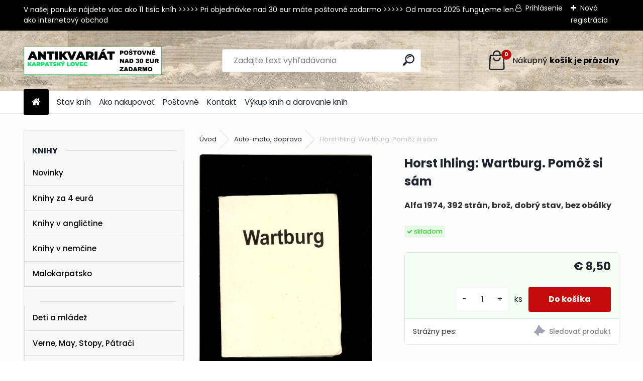

--- FILE ---
content_type: text/html; charset=utf-8
request_url: https://www.karpatskylovec.sk/antikvariat/Horst-Ihling-Wartburg-Pomoz-si-sam-d5161.htm
body_size: 19517
content:


        <!DOCTYPE html>
    <html xmlns:og="http://ogp.me/ns#" xmlns:fb="http://www.facebook.com/2008/fbml" lang="sk" class="tmpl__uranium">
      <head>
          <script>
              window.cookie_preferences = getCookieSettings('cookie_preferences');
              window.cookie_statistics = getCookieSettings('cookie_statistics');
              window.cookie_marketing = getCookieSettings('cookie_marketing');

              function getCookieSettings(cookie_name) {
                  if (document.cookie.length > 0)
                  {
                      cookie_start = document.cookie.indexOf(cookie_name + "=");
                      if (cookie_start != -1)
                      {
                          cookie_start = cookie_start + cookie_name.length + 1;
                          cookie_end = document.cookie.indexOf(";", cookie_start);
                          if (cookie_end == -1)
                          {
                              cookie_end = document.cookie.length;
                          }
                          return unescape(document.cookie.substring(cookie_start, cookie_end));
                      }
                  }
                  return false;
              }
          </script>
                <title>Auto-moto, doprava | Horst Ihling: Wartburg. Pomôž si sám | Antikvariát Karpatský lovec - Bratislava</title>
        <script type="text/javascript">var action_unavailable='action_unavailable';var id_language = 'sk';var id_country_code = 'SK';var language_code = 'sk-SK';var path_request = '/request.php';var type_request = 'POST';var cache_break = "2516"; var enable_console_debug = false; var enable_logging_errors = false;var administration_id_language = 'sk';var administration_id_country_code = 'SK';</script>          <script type="text/javascript" src="//ajax.googleapis.com/ajax/libs/jquery/1.8.3/jquery.min.js"></script>
          <script type="text/javascript" src="//code.jquery.com/ui/1.12.1/jquery-ui.min.js" ></script>
                  <script src="/wa_script/js/jquery.hoverIntent.minified.js?_=2025-01-14-11-59" type="text/javascript"></script>
        <script type="text/javascript" src="/admin/jscripts/jquery.qtip.min.js?_=2025-01-14-11-59"></script>
                  <script src="/wa_script/js/jquery.selectBoxIt.min.js?_=2025-01-14-11-59" type="text/javascript"></script>
                  <script src="/wa_script/js/bs_overlay.js?_=2025-01-14-11-59" type="text/javascript"></script>
        <script src="/wa_script/js/bs_design.js?_=2025-01-14-11-59" type="text/javascript"></script>
        <script src="/admin/jscripts/wa_translation.js?_=2025-01-14-11-59" type="text/javascript"></script>
        <link rel="stylesheet" type="text/css" href="/css/jquery.selectBoxIt.wa_script.css?_=2025-01-14-11-59" media="screen, projection">
        <link rel="stylesheet" type="text/css" href="/css/jquery.qtip.lupa.css?_=2025-01-14-11-59">
        
                  <script src="/wa_script/js/jquery.colorbox-min.js?_=2025-01-14-11-59" type="text/javascript"></script>
          <link rel="stylesheet" type="text/css" href="/css/colorbox.css?_=2025-01-14-11-59">
          <script type="text/javascript">
            jQuery(document).ready(function() {
              (function() {
                function createGalleries(rel) {
                  var regex = new RegExp(rel + "\\[(\\d+)]"),
                      m, group = "g_" + rel, groupN;
                  $("a[rel*=" + rel + "]").each(function() {
                    m = regex.exec(this.getAttribute("rel"));
                    if(m) {
                      groupN = group + m[1];
                    } else {
                      groupN = group;
                    }
                    $(this).colorbox({
                      rel: groupN,
                      slideshow:false,
                       maxWidth: "85%",
                       maxHeight: "85%",
                       returnFocus: false
                    });
                  });
                }
                createGalleries("lytebox");
                createGalleries("lyteshow");
              })();
            });</script>
          <script type="text/javascript">
      function init_products_hovers()
      {
        jQuery(".product").hoverIntent({
          over: function(){
            jQuery(this).find(".icons_width_hack").animate({width: "130px"}, 300, function(){});
          } ,
          out: function(){
            jQuery(this).find(".icons_width_hack").animate({width: "10px"}, 300, function(){});
          },
          interval: 40
        });
      }
      jQuery(document).ready(function(){

        jQuery(".param select, .sorting select").selectBoxIt();

        jQuery(".productFooter").click(function()
        {
          var $product_detail_link = jQuery(this).parent().find("a:first");

          if($product_detail_link.length && $product_detail_link.attr("href"))
          {
            window.location.href = $product_detail_link.attr("href");
          }
        });
        init_products_hovers();
        
        ebar_details_visibility = {};
        ebar_details_visibility["user"] = false;
        ebar_details_visibility["basket"] = false;

        ebar_details_timer = {};
        ebar_details_timer["user"] = setTimeout(function(){},100);
        ebar_details_timer["basket"] = setTimeout(function(){},100);

        function ebar_set_show($caller)
        {
          var $box_name = $($caller).attr("id").split("_")[0];

          ebar_details_visibility["user"] = false;
          ebar_details_visibility["basket"] = false;

          ebar_details_visibility[$box_name] = true;

          resolve_ebar_set_visibility("user");
          resolve_ebar_set_visibility("basket");
        }

        function ebar_set_hide($caller)
        {
          var $box_name = $($caller).attr("id").split("_")[0];

          ebar_details_visibility[$box_name] = false;

          clearTimeout(ebar_details_timer[$box_name]);
          ebar_details_timer[$box_name] = setTimeout(function(){resolve_ebar_set_visibility($box_name);},300);
        }

        function resolve_ebar_set_visibility($box_name)
        {
          if(   ebar_details_visibility[$box_name]
             && jQuery("#"+$box_name+"_detail").is(":hidden"))
          {
            jQuery("#"+$box_name+"_detail").slideDown(300);
          }
          else if(   !ebar_details_visibility[$box_name]
                  && jQuery("#"+$box_name+"_detail").not(":hidden"))
          {
            jQuery("#"+$box_name+"_detail").slideUp(0, function() {
              $(this).css({overflow: ""});
            });
          }
        }

        
        jQuery("#user_icon, #basket_icon").hoverIntent({
          over: function(){
            ebar_set_show(this);
            
          } ,
          out: function(){
            ebar_set_hide(this);
          },
          interval: 40
        });
        
        jQuery("#user_icon").click(function(e)
        {
          if(jQuery(e.target).attr("id") == "user_icon")
          {
            window.location.href = "https://www.karpatskylovec.sk/antikvariat/e-login/";
          }
        });

        jQuery("#basket_icon").click(function(e)
        {
          if(jQuery(e.target).attr("id") == "basket_icon")
          {
            window.location.href = "https://www.karpatskylovec.sk/antikvariat/e-basket/";
          }
        });
      
      });
    </script>        <meta http-equiv="Content-language" content="sk">
        <meta http-equiv="Content-Type" content="text/html; charset=utf-8">
        <meta name="language" content="slovak">
        <meta name="keywords" content="horst,ihling:,wartburg.,pomôž,sám">
        <meta name="description" content="Horst Ihling: Wartburg. Pomôž si sám">
        <meta name="revisit-after" content="1 Days">
        <meta name="distribution" content="global">
        <meta name="expires" content="never">
                  <meta name="expires" content="never">
                    <link rel="previewimage" href="https://www.karpatskylovec.sk/fotky36789/fotos/_vyr_5161Horst-Ihling-Wartburg--Pomôz-si-sam.jpg" />
                    <link rel="canonical" href="https://www.karpatskylovec.sk/antikvariat/Horst-Ihling-Wartburg-Pomoz-si-sam-d5161.htm?tab=description"/>
          <meta property="og:image" content="http://www.karpatskylovec.sk/fotky36789/fotos/_vyr_5161Horst-Ihling-Wartburg--Pomôz-si-sam.jpg" />
<meta property="og:image:secure_url" content="https://www.karpatskylovec.sk/fotky36789/fotos/_vyr_5161Horst-Ihling-Wartburg--Pomôz-si-sam.jpg" />
<meta property="og:image:type" content="image/jpeg" />
            <meta name="robots" content="index, follow">
                      <link href="//www.karpatskylovec.sk/fotky36789/favicon-KL2.jpg" rel="icon" type="image/jpeg">
          <link rel="shortcut icon" type="image/jpeg" href="//www.karpatskylovec.sk/fotky36789/favicon-KL2.jpg">
                  <link rel="stylesheet" type="text/css" href="/css/lang_dependent_css/lang_sk.css?_=2025-01-14-11-59" media="screen, projection">
                <link rel='stylesheet' type='text/css' href='/wa_script/js/styles.css?_=2025-01-14-11-59'>
        <script language='javascript' type='text/javascript' src='/wa_script/js/javascripts.js?_=2025-01-14-11-59'></script>
        <script language='javascript' type='text/javascript' src='/wa_script/js/check_tel.js?_=2025-01-14-11-59'></script>
          <script src="/assets/javascripts/buy_button.js?_=2025-01-14-11-59"></script>
            <script type="text/javascript" src="/wa_script/js/bs_user.js?_=2025-01-14-11-59"></script>
        <script type="text/javascript" src="/wa_script/js/bs_fce.js?_=2025-01-14-11-59"></script>
        <script type="text/javascript" src="/wa_script/js/bs_fixed_bar.js?_=2025-01-14-11-59"></script>
        <script type="text/javascript" src="/bohemiasoft/js/bs.js?_=2025-01-14-11-59"></script>
        <script src="/wa_script/js/jquery.number.min.js?_=2025-01-14-11-59" type="text/javascript"></script>
        <script type="text/javascript">
            BS.User.id = 36789;
            BS.User.domain = "antikvariat";
            BS.User.is_responsive_layout = true;
            BS.User.max_search_query_length = 50;
            BS.User.max_autocomplete_words_count = 5;

            WA.Translation._autocompleter_ambiguous_query = ' Hľadaný výraz je pre našeptávač príliš všeobecný. Zadajte prosím ďalšie znaky, slová alebo pokračujte odoslaním formulára pre vyhľadávanie.';
            WA.Translation._autocompleter_no_results_found = ' Neboli nájdené žiadne produkty ani kategórie.';
            WA.Translation._error = " Chyba";
            WA.Translation._success = " Úspech";
            WA.Translation._warning = " Upozornenie";
            WA.Translation._multiples_inc_notify = '<p class="multiples-warning"><strong>Tento produkt je možné objednať iba v násobkoch #inc#. </strong><br><small>Vami zadaný počet kusov bol navýšený podľa tohto násobku.</small></p>';
            WA.Translation._shipping_change_selected = " Zmeniť...";
            WA.Translation._shipping_deliver_to_address = "_shipping_deliver_to_address";

            BS.Design.template = {
              name: "uranium",
              is_selected: function(name) {
                if(Array.isArray(name)) {
                  return name.indexOf(this.name) > -1;
                } else {
                  return name === this.name;
                }
              }
            };
            BS.Design.isLayout3 = true;
            BS.Design.templates = {
              TEMPLATE_ARGON: "argon",TEMPLATE_NEON: "neon",TEMPLATE_CARBON: "carbon",TEMPLATE_XENON: "xenon",TEMPLATE_AURUM: "aurum",TEMPLATE_CUPRUM: "cuprum",TEMPLATE_ERBIUM: "erbium",TEMPLATE_CADMIUM: "cadmium",TEMPLATE_BARIUM: "barium",TEMPLATE_CHROMIUM: "chromium",TEMPLATE_SILICIUM: "silicium",TEMPLATE_IRIDIUM: "iridium",TEMPLATE_INDIUM: "indium",TEMPLATE_OXYGEN: "oxygen",TEMPLATE_HELIUM: "helium",TEMPLATE_FLUOR: "fluor",TEMPLATE_FERRUM: "ferrum",TEMPLATE_TERBIUM: "terbium",TEMPLATE_URANIUM: "uranium",TEMPLATE_ZINCUM: "zincum",TEMPLATE_CERIUM: "cerium",TEMPLATE_KRYPTON: "krypton",TEMPLATE_THORIUM: "thorium",TEMPLATE_ETHERUM: "etherum",TEMPLATE_KRYPTONIT: "kryptonit",TEMPLATE_TITANIUM: "titanium",TEMPLATE_PLATINUM: "platinum"            };
        </script>
                  <script src="/js/progress_button/modernizr.custom.js"></script>
                      <link rel="stylesheet" type="text/css" href="/bower_components/owl.carousel/dist/assets/owl.carousel.min.css" />
            <link rel="stylesheet" type="text/css" href="/bower_components/owl.carousel/dist/assets/owl.theme.default.min.css" />
            <script src="/bower_components/owl.carousel/dist/owl.carousel.min.js"></script>
                      <link rel="stylesheet" type="text/css" href="/bower_components/priority-nav/dist/priority-nav-core.css" />
            <script src="/bower_components/priority-nav/dist/priority-nav.js"></script>
                      <link rel="stylesheet" type="text/css" href="//static.bohemiasoft.com/jave/style.css?_=2025-01-14-11-59" media="screen">
                    <link rel="stylesheet" type="text/css" href="/css/font-awesome.4.7.0.min.css" media="screen">
          <link rel="stylesheet" type="text/css" href="/sablony/nove/uranium/uraniumred/css/product_var3.css?_=2025-01-14-11-59" media="screen">
          <style>
    :root {
        --primary: #C40B0B;
        --primary-dark: #940A0A;
        --secondary: #F8F8F8;
        --secondary-v2: #2D2D2D;
        --element-color: #1f242d;
        --stars: #ffcf15;
        --sale: #c91e1e;
        
        --empty-basket-text: " Košík je prázdny";
        --full-shopping-basket-text: "nákupný košík";
        --choose-delivery-method-text: "Výber spôsobu doručenia";
        --choose-payment-method-text: "Výber spôsobu platby";
        --free-price-text: "Zadarmo";
        --continue-without-login-text: "Pokračovanie bez prihlásenia";
        --summary-order-text: "Súhrn vašej objednávky";
        --cart-contents-text: "Váš košík";
        --in-login-text: "Prihlásenie";
        --in-registration-text: "Nová registrácia";
        --in-forgotten-pass-text: "";
        --price-list-filter-text: "Cenník";
        --search-see-everything-text: "Vidieť všetko";
        --discount-code-text: "Mám zľavový kód";
        --searched-cats-text: "Vyhľadávané kategórie";
        --back-to-eshop-text: "Späť do e-shopu";
        --to-category-menu-text: "Do kategórie";
        --back-menu-text: "Späť";
        --pagination-next-text: "Ďalšie";
        --pagination-previous-text: "Predchádzajúci";
        --cookies-files-text: "Súbory cookie";
        --newsletter-button-text: "Odoberať";
        --newsletter-be-up-to-date-text: "Buďte v obraze";
        --specify-params-text: "Vybrať parametre";
        --article-tags-text: "Tagy článku";
        --watch-product-text: "Sledovať produkt";
        --notfull-shopping-text: "Nákupný";
        --notfull-basket-is-empty-text: "košík je prázdny";
        --whole-blog-article-text: "Celý článok";
        --all-parameters-text: "Všetky parametre";
        --without-var-text: "cena bez DPH";
        --green: "#18c566";
        --primary-light: "#F2FCF8";
        --basket-content-text: " Obsah košíka";
        --products-in-cat-text: " Produkty v kategórii";
        --recalculate--text: "Prepočítať";
        
    }
</style>
          <link rel="stylesheet"
                type="text/css"
                id="tpl-editor-stylesheet"
                href="/sablony/nove/uranium/uraniumred/css/colors.css?_=2025-01-14-11-59"
                media="screen">

          <meta name="viewport" content="width=device-width, initial-scale=1.0">
          <link rel="stylesheet" 
                   type="text/css" 
                   href="https://static.bohemiasoft.com/custom-css/uranium.css?_1768981900" 
                   media="screen"><style type="text/css">
               <!--#site_logo{
                  width: 275px;
                  height: 100px;
                  background-image: url('/fotky36789/design_setup/images/custom_image_logo.png?cache_time=1717676923');
                  background-repeat: no-repeat;
                  
                }html body .myheader { 
          background-image: url('/fotky36789/design_setup/images/custom_image_centerpage.png?cache_time=1717676923');
          border: black;
          background-repeat: repeat-x;
          background-position: 100% 0%;
          background-color: #f3f2f2;
        }#page_background{
                  background-image: none;
                  background-repeat: repeat;
                  background-position: 0px 0px;
                  background-color: #fdfcfc;
                }.bgLupa{
                  padding: 0;
                  border: none;
                }

 :root { 
 }
-->
                </style>          <link rel="stylesheet" type="text/css" href="/fotky36789/design_setup/css/user_defined.css?_=1454843855" media="screen, projection">
                    <script type="text/javascript" src="/admin/jscripts/wa_dialogs.js?_=2025-01-14-11-59"></script>
        <script async src="https://www.googletagmanager.com/gtag/js?id=UA-40648643-1"></script><script>
window.dataLayer = window.dataLayer || [];
function gtag(){dataLayer.push(arguments);}
gtag('js', new Date());
gtag('config', 'UA-40648643-1', { debug_mode: true });
</script>        <script type="text/javascript" src="/wa_script/js/search_autocompleter.js?_=2025-01-14-11-59"></script>
              <script>
              WA.Translation._complete_specification = "";
              WA.Translation._dont_have_acc = "Nemáte účet? ";
              WA.Translation._have_acc = "Máte už účet? ";
              WA.Translation._register_titanium = "Zaregistrovať sa";
              WA.Translation._login_titanium = "Prihlásiť";
              WA.Translation._placeholder_voucher = "Sem vložte kód";
          </script>
                <script src="/wa_script/js/template/uranium/script.js?_=2025-01-14-11-59"></script>
                    <link rel="stylesheet" type="text/css" href="/assets/vendor/magnific-popup/magnific-popup.css" />
      <script src="/assets/vendor/magnific-popup/jquery.magnific-popup.js"></script>
      <script type="text/javascript">
        BS.env = {
          decPoint: ",",
          basketFloatEnabled: false        };
      </script>
      <script type="text/javascript" src="/node_modules/select2/dist/js/select2.min.js"></script>
      <script type="text/javascript" src="/node_modules/maximize-select2-height/maximize-select2-height.min.js"></script>
      <script type="text/javascript">
        (function() {
          $.fn.select2.defaults.set("language", {
            noResults: function() {return " Žiadny záznam nebol nájdený"},
            inputTooShort: function(o) {
              var n = o.minimum - o.input.length;
              return "_input_too_short".replace("#N#", n);
            }
          });
          $.fn.select2.defaults.set("width", "100%")
        })();

      </script>
      <link type="text/css" rel="stylesheet" href="/node_modules/select2/dist/css/select2.min.css" />
      <script type="text/javascript" src="/wa_script/js/countdown_timer.js?_=2025-01-14-11-59"></script>
      <script type="text/javascript" src="/wa_script/js/app.js?_=2025-01-14-11-59"></script>
      <script type="text/javascript" src="/node_modules/jquery-validation/dist/jquery.validate.min.js"></script>

      
          </head>
      <body class="lang-sk layout3 not-home page-product-detail page-product-5161 basket-empty slider_available template-slider-disabled vat-payer-n alternative-currency-n" >
        <a name="topweb"></a>
        
  <div id="responsive_layout_large"></div><div id="page">      <div class="top-bar" id="topBar">
                  <div class="top-bar-content">
            <p>V našej ponuke nájdete viac ako 11 tisíc kníh &gt;&gt;&gt;&gt;&gt; Pri objednávke nad 30 eur máte poštovné zadarmo &gt;&gt;&gt;&gt;&gt; Od marca 2025 fungujeme len ako internetový obchod<br /><br /></p>          </div>
                    <div class="top-bar-login">
                          <span class="user-login"><a href="/antikvariat/e-login">Prihlásenie</a></span>
              <span class="user-register"><a href="/antikvariat/e-register">Nová registrácia</a></span>
                        </div>
                        </div>
          <script type="text/javascript">
      var responsive_articlemenu_name = ' Menu';
      var responsive_eshopmenu_name = ' E-shop';
    </script>
        <link rel="stylesheet" type="text/css" href="/css/masterslider.css?_=2025-01-14-11-59" media="screen, projection">
    <script type="text/javascript" src="/js/masterslider.min.js"></script>
    <div class="myheader">
            <!--[if IE 6]>
    <style>
    #main-menu ul ul{visibility:visible;}
    </style>
    <![endif]-->

    
    <div id="new_top_menu"><!-- TOPMENU -->
            <div id="new_template_row" class="">
                 <ul>
            <li class="eshop-menu-home">
              <a href="//www.karpatskylovec.sk" class="top_parent_act" aria-label="Homepage">
                              </a>
            </li>
          </ul>
          
<ul><li class="eshop-menu-10 eshop-menu-order-1 eshop-menu-odd"><a href="/antikvariat/Stav-knih-a10_0.htm"  class="top_parent">Stav kníh</a>
</li></ul>
<ul><li class="eshop-menu-3 eshop-menu-order-2 eshop-menu-even"><a href="/antikvariat/Ako-nakupovat-a3_0.htm"  class="top_parent">Ako nakupovať </a>
</li></ul>
<ul><li class="eshop-menu-11 eshop-menu-order-3 eshop-menu-odd"><a href="/antikvariat/Postovne-a11_0.htm"  class="top_parent">Poštovné</a>
</li></ul>
<ul><li class="eshop-menu-9 eshop-menu-order-4 eshop-menu-even"><a href="/antikvariat/Kontakt-a9_0.htm"  class="top_parent">Kontakt</a>
</li></ul>
<ul><li class="eshop-menu-13 eshop-menu-order-5 eshop-menu-odd"><a href="/antikvariat/Vykup-knih-a-darovanie-knih-a13_0.htm"  class="top_parent">Výkup kníh a darovanie kníh</a>
</li></ul>      </div>
    </div><!-- END TOPMENU -->
            <div class="navigate_bar">
            <div class="logo-wrapper">
            <a id="site_logo" href="//www.karpatskylovec.sk" class="mylogo" aria-label="Logo"></a>
    </div>
                <div id="search">
      <form name="search" id="searchForm" action="/antikvariat/search-engine.htm" method="GET" enctype="multipart/form-data">
        <label for="q" class="title_left2"> Hľadanie</label>
        <p>
          <input name="slovo" type="text" class="inputBox" id="q" placeholder=" Zadajte text vyhľadávania" maxlength="50">
          
          <input type="hidden" id="source_service" value="www.webareal.sk">
        </p>
        <div class="wrapper_search_submit">
          <input type="submit" class="search_submit" aria-label="search" name="search_submit" value="">
        </div>
        <div id="search_setup_area">
          <input id="hledatjak2" checked="checked" type="radio" name="hledatjak" value="2">
          <label for="hledatjak2">Hľadať v tovare</label>
          <br />
          <input id="hledatjak1"  type="radio" name="hledatjak" value="1">
          <label for="hledatjak1">Hľadať v článkoch</label>
                    <script type="text/javascript">
            function resolve_search_mode_visibility()
            {
              if (jQuery('form[name=search] input').is(':focus'))
              {
                if (jQuery('#search_setup_area').is(':hidden'))
                {
                  jQuery('#search_setup_area').slideDown(400);
                }
              }
              else
              {
                if (jQuery('#search_setup_area').not(':hidden'))
                {
                  jQuery('#search_setup_area').slideUp(400);
                }
              }
            }

            $('form[name=search] input').click(function() {
              this.focus();
            });

            jQuery('form[name=search] input')
                .focus(function() {
                  resolve_search_mode_visibility();
                })
                .blur(function() {
                  setTimeout(function() {
                    resolve_search_mode_visibility();
                  }, 1000);
                });

          </script>
                  </div>
      </form>
    </div>
            
  <div id="ebar" class="" >        <div id="basket_icon" >
            <div id="basket_detail">
                <div id="basket_arrow_tag"></div>
                <div id="basket_content_tag">
                    <a id="quantity_tag" href="/antikvariat/e-basket" rel="nofollow" class="elink"><span class="quantity_count">0</span>
                    <span class="basket_empty"> Váš nákupný košík <span class="bold">je prázdny</span></span></a>                </div>
            </div>
        </div>
                </div>      </div>
          </div>
    <div id="page_background">      <div class="hack-box"><!-- HACK MIN WIDTH FOR IE 5, 5.5, 6  -->
                  <div id="masterpage" ><!-- MASTER PAGE -->
              <div id="header">          </div><!-- END HEADER -->
                    <div id="aroundpage"><!-- AROUND PAGE -->
            <div class="extra-menu-wrapper">
      <!-- LEFT BOX -->
      <div id="left-box">
              <div class="menu-typ-1" id="left_eshop">
      
        <div id="inleft_eshop">
          <div class="leftmenu2">
                <ul class="root-eshop-menu">
            <li class="new-tmpl-home-button">
        <a href="//www.karpatskylovec.sk">
          <i class="fa fa-home" aria-hidden="true"></i>
        </a>
      </li>
              <li class="leftmenuCat category-menu-sep-1 category-menu-sep-order-1 remove_point">
          Knihy        </li>

                <li class="leftmenuDef category-menu-36 category-menu-order-1 category-menu-odd remove_point">
          <a href="/antikvariat/Novinky-c36_0_1.htm">Novinky </a>        </li>

                <li class="leftmenuDef category-menu-89 category-menu-order-2 category-menu-even remove_point">
          <a href="/antikvariat/Knihy-za-4-eura-c89_0_1.htm">Knihy za 4 eurá</a>        </li>

                <li class="leftmenuDef category-menu-90 category-menu-order-3 category-menu-odd remove_point">
          <a href="/antikvariat/Knihy-v-anglictine-c90_0_1.htm">Knihy v angličtine</a>        </li>

                <li class="leftmenuDef category-menu-84 category-menu-order-4 category-menu-even remove_point">
          <a href="/antikvariat/Knihy-v-nemcine-c84_0_1.htm">Knihy v nemčine</a>        </li>

                <li class="leftmenuDef category-menu-75 category-menu-order-5 category-menu-odd remove_point">
          <a href="/antikvariat/Malokarpatsko-c75_0_1.htm">Malokarpatsko</a>        </li>

                <li class="leftmenuCat category-menu-sep-76 category-menu-sep-order-2 remove_point">
                  </li>

                <li class="leftmenuDef category-menu-11 category-menu-order-6 category-menu-even remove_point">
          <a href="/antikvariat/Deti-a-mladez-c11_0_1.htm">Deti a mládež</a>        </li>

                <li class="leftmenuDef category-menu-93 category-menu-order-7 category-menu-odd remove_point">
          <a href="/antikvariat/Verne-May-Stopy-Patraci-c93_0_1.htm">Verne, May, Stopy, Pátrači</a>        </li>

                <li class="leftmenuDef category-menu-12 category-menu-order-8 category-menu-even remove_point">
          <a href="/antikvariat/Slovenska-literatura-c12_0_1.htm">Slovenská literatúra</a>        </li>

                <li class="leftmenuDef category-menu-13 category-menu-order-9 category-menu-odd remove_point">
          <a href="/antikvariat/Svetova-literatura-c13_0_1.htm">Svetová literatúra</a>        </li>

                <li class="leftmenuDef category-menu-14 category-menu-order-10 category-menu-even remove_point">
          <a href="/antikvariat/Svetova-poezia-c14_0_1.htm">Svetová poézia</a>        </li>

                <li class="leftmenuDef category-menu-96 category-menu-order-11 category-menu-odd remove_point">
          <a href="/antikvariat/Slovenska-poezia-c96_0_1.htm">Slovenská poézia</a>        </li>

                <li class="leftmenuDef category-menu-37 category-menu-order-12 category-menu-even remove_point">
          <a href="/antikvariat/Drama-divadlo-c37_0_1.htm">Dráma, divadlo</a>        </li>

                <li class="leftmenuDef category-menu-44 category-menu-order-13 category-menu-odd remove_point">
          <a href="/antikvariat/Fantastika-komiksy-c44_0_1.htm">Fantastika, komiksy</a>        </li>

                <li class="leftmenuDef category-menu-39 category-menu-order-14 category-menu-even remove_point">
          <a href="/antikvariat/Hloznik-Fulla-Benka-c39_0_1.htm">Hložník, Fulla, Benka </a>        </li>

                <li class="leftmenuDef category-menu-43 category-menu-order-15 category-menu-odd remove_point">
          <a href="/antikvariat/Exil-c43_0_1.htm">Exil</a>        </li>

                <li class="leftmenuDef category-menu-15 category-menu-order-16 category-menu-even remove_point">
          <a href="/antikvariat/Literarna-veda-knihoveda-c15_0_1.htm">Literárna veda, knihoveda</a>        </li>

                <li class="leftmenuDef category-menu-29 category-menu-order-17 category-menu-odd remove_point">
          <a href="/antikvariat/Filozofia-sociologia-eseje-c29_0_1.htm">Filozofia, sociológia, eseje</a>        </li>

                <li class="leftmenuDef category-menu-38 category-menu-order-18 category-menu-even remove_point">
          <a href="/antikvariat/Psychologia-pedagogika-c38_0_1.htm">Psychológia, pedagogika</a>        </li>

                <li class="leftmenuDef category-menu-97 category-menu-order-19 category-menu-odd remove_point">
          <a href="/antikvariat/Krestanska-literatura-c97_0_1.htm">Kresťanská literatúra</a>        </li>

                <li class="leftmenuDef category-menu-30 category-menu-order-20 category-menu-even remove_point">
          <a href="/antikvariat/Duchovna-literatura-ezoterika-c30_0_1.htm">Duchovná literatúra, ezoterika</a>        </li>

                <li class="leftmenuDef category-menu-40 category-menu-order-21 category-menu-odd remove_point">
          <a href="/antikvariat/Jazykoveda-slovniky-c40_0_1.htm">Jazykoveda, slovníky</a>        </li>

                <li class="leftmenuCat category-menu-sep-42 category-menu-sep-order-3 remove_point">
                  </li>

                <li class="leftmenuDef category-menu-19 category-menu-order-22 category-menu-even remove_point">
          <a href="/antikvariat/Architektura-c19_0_1.htm">Architektúra</a>        </li>

                <li class="leftmenuDef category-menu-18 category-menu-order-23 category-menu-odd remove_point">
          <a href="/antikvariat/Svetove-umenie-a-design-c18_0_1.htm">Svetové umenie a design</a>        </li>

                <li class="leftmenuDef category-menu-98 category-menu-order-24 category-menu-even remove_point">
          <a href="/antikvariat/Slovenske-umenie-c98_0_1.htm">Slovenské umenie</a>        </li>

                <li class="leftmenuDef category-menu-32 category-menu-order-25 category-menu-odd remove_point">
          <a href="/antikvariat/Hudba-tanec-c32_0_1.htm">Hudba, tanec</a>        </li>

                <li class="leftmenuDef category-menu-20 category-menu-order-26 category-menu-even remove_point">
          <a href="/antikvariat/Fotografia-a-film-c20_0_1.htm">Fotografia a film</a>        </li>

                <li class="leftmenuDef category-menu-21 category-menu-order-27 category-menu-odd remove_point">
          <a href="/antikvariat/Narodopis-ludove-umenie-c21_0_1.htm">Národopis, ľudové umenie</a>        </li>

                <li class="leftmenuDef category-menu-22 category-menu-order-28 category-menu-even remove_point">
          <a href="/antikvariat/Miestopis-sprievodcovia-c22_0_1.htm">Miestopis, sprievodcovia</a>        </li>

                <li class="leftmenuDef category-menu-23 category-menu-order-29 category-menu-odd remove_point">
          <a href="/antikvariat/Bratislava-c23_0_1.htm">Bratislava</a>        </li>

                <li class="leftmenuDef category-menu-24 category-menu-order-30 category-menu-even remove_point">
          <a href="/antikvariat/Slovenska-historia-c24_0_1.htm">Slovenská história</a>        </li>

                <li class="leftmenuDef category-menu-25 category-menu-order-31 category-menu-odd remove_point">
          <a href="/antikvariat/Svetova-historia-c25_0_1.htm">Svetová história</a>        </li>

                <li class="leftmenuDef category-menu-95 category-menu-order-32 category-menu-even remove_point">
          <a href="/antikvariat/Ceska-historia-c95_0_1.htm">Česká história</a>        </li>

                <li class="leftmenuDef category-menu-94 category-menu-order-33 category-menu-odd remove_point">
          <a href="/antikvariat/Antika-starovek-c94_0_1.htm">Antika, starovek</a>        </li>

                <li class="leftmenuDef category-menu-41 category-menu-order-34 category-menu-even remove_point">
          <a href="/antikvariat/Geologia-neziva-priroda-c41_0_1.htm">Geológia, neživá príroda</a>        </li>

                <li class="leftmenuCat category-menu-sep-91 category-menu-sep-order-4 remove_point">
                  </li>

                <li class="leftmenuDef category-menu-48 category-menu-order-35 category-menu-odd remove_point">
          <a href="/antikvariat/Zvierata-polovnictvo-c48_0_1.htm">Zvieratá, poľovníctvo</a>        </li>

                <li class="leftmenuDef category-menu-27 category-menu-order-36 category-menu-even remove_point">
          <a href="/antikvariat/Kvety-stromy-rastliny-huby-c27_0_1.htm">Kvety, stromy, rastliny, huby</a>        </li>

                <li class="leftmenuDef category-menu-49 category-menu-order-37 category-menu-odd remove_point">
          <a href="/antikvariat/Vino-a-vinohradnictvo-c49_0_1.htm">Víno a vinohradníctvo</a>        </li>

                <li class="leftmenuDef category-menu-59 category-menu-order-38 category-menu-even remove_point">
          <a href="/antikvariat/Remesla-rucne-prace-c59_0_1.htm">Remeslá, ručné práce</a>        </li>

                <li class="leftmenuDef category-menu-33 category-menu-order-39 category-menu-odd remove_point">
          <a href="/antikvariat/Technika-elektro-c33_0_1.htm">Technika, elektro</a>        </li>

                <li class="leftmenuAct category-menu-92 category-menu-order-40 category-menu-even remove_point">
          <a href="/antikvariat/Auto-moto-doprava-c92_0_1.htm">Auto-moto, doprava</a>        </li>

            <ul class="eshop-submenu level-2">
            <li class="new-tmpl-home-button">
        <a href="//">
          <i class="fa fa-home" aria-hidden="true"></i>
        </a>
      </li>
          </ul>
      <style>
        #left-box .remove_point a::before
        {
          display: none;
        }
      </style>
            <li class="leftmenuDef category-menu-82 category-menu-order-41 category-menu-odd remove_point">
          <a href="/antikvariat/Stavebnictvo-c82_0_1.htm">Stavebníctvo</a>        </li>

                <li class="leftmenuDef category-menu-77 category-menu-order-42 category-menu-even remove_point">
          <a href="/antikvariat/Matematika-a-fyzika-c77_0_1.htm">Matematika a fyzika</a>        </li>

                <li class="leftmenuDef category-menu-67 category-menu-order-43 category-menu-odd remove_point">
          <a href="/antikvariat/Chemia-biologia-c67_0_1.htm">Chémia, biológia</a>        </li>

                <li class="leftmenuDef category-menu-79 category-menu-order-44 category-menu-even remove_point">
          <a href="/antikvariat/Medicina-zdravie-c79_0_1.htm">Medicína, zdravie</a>        </li>

                <li class="leftmenuDef category-menu-78 category-menu-order-45 category-menu-odd remove_point">
          <a href="/antikvariat/Kucharky-gastronomia-c78_0_1.htm">Kuchárky, gastronómia</a>        </li>

                <li class="leftmenuDef category-menu-80 category-menu-order-46 category-menu-even remove_point">
          <a href="/antikvariat/Pravo-ekonomia-c80_0_1.htm">Právo, ekonómia</a>        </li>

                <li class="leftmenuDef category-menu-85 category-menu-order-47 category-menu-odd remove_point">
          <a href="/antikvariat/Biznis-a-manazment-c85_0_1.htm">Biznis a manažment</a>        </li>

                <li class="leftmenuDef category-menu-81 category-menu-order-48 category-menu-even remove_point">
          <a href="/antikvariat/Cestovanie-geografia-c81_0_1.htm">Cestovanie, geografia</a>        </li>

                <li class="leftmenuDef category-menu-83 category-menu-order-49 category-menu-odd remove_point">
          <a href="/antikvariat/Sport-hry-c83_0_1.htm">Šport, hry</a>        </li>

                <li class="leftmenuDef category-menu-54 category-menu-order-50 category-menu-even remove_point">
          <a href="/antikvariat/Rozlicne-odborne-knihy-c54_0_1.htm">Rozličné odborné knihy </a>        </li>

                <li class="leftmenuDef category-menu-88 category-menu-order-51 category-menu-odd remove_point">
          <a href="/antikvariat/LP-CD-c88_0_1.htm">LP, CD</a>        </li>

                <li class="leftmenuCat category-menu-sep-46 category-menu-sep-order-5 remove_point">
                  </li>

                <li class="leftmenuDef category-menu-86 category-menu-order-52 category-menu-even remove_point">
          <a href="/antikvariat/19-storocie-c86_0_1.htm">19. storočie</a>        </li>

                <li class="leftmenuDef category-menu-73 category-menu-order-53 category-menu-odd remove_point">
          <a href="/antikvariat/1900-1949-c73_0_1.htm">1900 - 1949</a>        </li>

                <li class="leftmenuDef category-menu-64 category-menu-order-54 category-menu-even remove_point">
          <a href="/antikvariat/50-roky-c64_0_1.htm">50. roky</a>        </li>

                <li class="leftmenuDef category-menu-66 category-menu-order-55 category-menu-odd remove_point">
          <a href="/antikvariat/60-roky-c66_0_1.htm">60. roky</a>        </li>

            </ul>
      <style>
        #left-box .remove_point a::before
        {
          display: none;
        }
      </style>
              </div>
        </div>

        
        <div id="footleft1">
                  </div>

            </div>
          <div id="left3">
      <div id="inleft3_top"></div>
      <div id="inleft3">
        <p><a href="/antikvariat/Knihy-za-4-eura-c89_0_1.htm"><img src="/fotky36789/4 eurá.png" alt="" width="564" height="332" /></a></p>
<p><span style="font-size: 16px;"><strong>POŠTOVNÉ ZDARMA </strong></span></p>
<p><span style="font-size: 16px;"><strong>PRI OBJEDNÁVKE </strong><strong>NAD 30 EUR</strong></span></p>              </div>
      <div id="inleft3_foot"></div>
    </div>
          </div><!-- END LEFT BOX -->
            <div id="right-box"><!-- RIGHT BOX2 -->
        <!-- xxxx badRight xxxx -->    <div id="right3">
      <div id="inright3_top"></div>
      <div id="inright3">
        <h1></h1>      </div>
      <div id="inright3_foot"></div>
    </div>
    <div class="break"></div>
          </div><!-- END RIGHT BOX -->
      </div>

            <hr class="hide">
                        <div id="centerpage2"><!-- CENTER PAGE -->
              <div id="incenterpage2"><!-- in the center -->
                <script type="text/javascript">
  var product_information = {
    id: '5161',
    name: 'Horst Ihling: Wartburg. Pomôž si sám',
    brand: '',
    price: '8.5',
    category: 'Auto-moto, doprava',
    is_variant: false,
    variant_id: 0  };
</script>
        <div id="fb-root"></div>
    <script>(function(d, s, id) {
            var js, fjs = d.getElementsByTagName(s)[0];
            if (d.getElementById(id)) return;
            js = d.createElement(s); js.id = id;
            js.src = "//connect.facebook.net/ sk_SK/all.js#xfbml=1&appId=";
            fjs.parentNode.insertBefore(js, fjs);
        }(document, 'script', 'facebook-jssdk'));</script>
      <script type="application/ld+json">
      {
        "@context": "http://schema.org",
        "@type": "Product",
                "name": "Horst Ihling: Wartburg. Pomôž si sám",
        "description": "",
                "image": "https://www.karpatskylovec.sk/fotky36789/fotos/_vyr_5161Horst-Ihling-Wartburg--Pomôz-si-sam.jpg",
                "gtin13": "",
        "mpn": "",
        "sku": "",
        "brand": "",

        "offers": {
            "@type": "Offer",
            "availability": "https://schema.org/InStock",
            "price": "8.50",
"priceCurrency": "EUR",
"priceValidUntil": "2036-01-21",
            "url": "https://www.karpatskylovec.sk/antikvariat/Horst-Ihling-Wartburg-Pomoz-si-sam-d5161.htm"
        }
      }
</script>
              <script type="application/ld+json">
{
    "@context": "http://schema.org",
    "@type": "BreadcrumbList",
    "itemListElement": [
    {
        "@type": "ListItem",
        "position": 1,
        "item": {
            "@id": "https://www.karpatskylovec.sk",
            "name": "Home"
            }
    },     {
        "@type": "ListItem",
        "position": 2,
        "item": {
            "@id": "https://www.karpatskylovec.sk/antikvariat/Auto-moto-doprava-c92_0_1.htm",
            "name": "Auto-moto, doprava"
        }
        },
    {
        "@type": "ListItem",
        "position": 3,
        "item": {
            "@id": "https://www.karpatskylovec.sk/antikvariat/Horst-Ihling-Wartburg-Pomoz-si-sam-d5161.htm",
            "name": "Horst Ihling: Wartburg. Pomôž si sám"
    }
    }
]}
</script>
          <script type="text/javascript" src="/wa_script/js/bs_variants.js?date=2462013"></script>
  <script type="text/javascript" src="/wa_script/js/rating_system.js"></script>
  <script type="text/javascript">
    <!--
    $(document).ready(function () {
      BS.Variants.register_events();
      BS.Variants.id_product = 5161;
    });

    function ShowImage2(name, width, height, domen) {
      window.open("/wa_script/image2.php?soub=" + name + "&domena=" + domen, "", "toolbar=no,scrollbars=yes,location=no,status=no,width=" + width + ",height=" + height + ",resizable=1,screenX=20,screenY=20");
    }
    ;
    // --></script>
  <script type="text/javascript">
    <!--
    function Kontrola() {
      if (document.theForm.autor.value == "") {
        document.theForm.autor.focus();
        BS.ui.popMessage.alert("Musíte vyplniť svoje meno");
        return false;
      }
      if (document.theForm.email.value == "") {
        document.theForm.email.focus();
        BS.ui.popMessage.alert("Musíte vyplniť svoj email");
        return false;
      }
      if (document.theForm.titulek.value == "") {
        document.theForm.titulek.focus();
        BS.ui.popMessage.alert("Vyplňte názov príspevku");
        return false;
      }
      if (document.theForm.prispevek.value == "") {
        document.theForm.prispevek.focus();
        BS.ui.popMessage.alert("Zadajte text príspevku");
        return false;
      }
      if (document.theForm.captcha.value == "") {
        document.theForm.captcha.focus();
        BS.ui.popMessage.alert("Opíšte bezpečnostný kód");
        return false;
      }
      if (jQuery("#captcha_image").length > 0 && jQuery("#captcha_input").val() == "") {
        jQuery("#captcha_input").focus();
        BS.ui.popMessage.alert("Opíšte text z bezpečnostného obrázku");
        return false;
      }

      }

      -->
    </script>
          <script type="text/javascript" src="/wa_script/js/detail.js?date=2022-06-01"></script>
          <script type="text/javascript">
      product_price = "9";
    product_price_non_ceil =   "8.5";
    currency = "€";
    currency_position = "2";
    tax_subscriber = "n";
    ceny_jak = "1";
    desetiny = "2";
    dph = "";
    currency_second = "";
    currency_second_rate = "0";
    lang = "";    </script>
        <div id="wherei"><!-- wherei -->
            <p>
        <a href="/antikvariat/">Úvod</a>
        <span class="arrow">&#187;</span>
                           <a href="/antikvariat/Auto-moto-doprava-c92_0_1.htm">Auto-moto, doprava</a>
                            <span class="arrow">&#187;</span>        <span class="active">Horst Ihling: Wartburg. Pomôž si sám</span>
      </p>
    </div><!-- END wherei -->
    <pre></pre>
        <div class="product-detail-container in-stock-y" > <!-- MICRODATA BOX -->
              <h1>Horst Ihling: Wartburg. Pomôž si sám</h1>
        <h2 class="second-product-name">Alfa 1974, 392 strán, brož, dobrý stav, bez obálky</h2>      <div class="detail-box-product" data-idn="164064366"><!--DETAIL BOX -->
                        <div class="col-l"><!-- col-l-->
                        <div class="image"><!-- image-->
                                <a href="/fotky36789/fotos/_vyr_5161Horst-Ihling-Wartburg--Pomôz-si-sam.jpg"
                   rel="lytebox"
                   title="Horst Ihling: Wartburg. Pomôž si sám"
                   aria-label="Horst Ihling: Wartburg. Pomôž si sám">
                    <span class="img" id="magnify_src">
                      <img                               id="detail_src_magnifying_small"
                              src="/fotky36789/fotos/_vyr_5161Horst-Ihling-Wartburg--Pomôz-si-sam.jpg"
                              width="200" border=0
                              alt="Horst Ihling: Wartburg. Pomôž si sám"
                              title="Horst Ihling: Wartburg. Pomôž si sám">
                    </span>
                                        <span class="image_foot"><span class="ico_magnifier"
                                                     title="Horst Ihling: Wartburg. Pomôž si sám">&nbsp;</span></span>
                      
                                    </a>
                            </div>
              <!-- END image-->
              <div class="break"></div>
                      </div><!-- END col-l-->
        <div class="box-spc"><!-- BOX-SPC -->
          <div class="col-r"><!-- col-r-->
                          <div class="stock_yes">skladom</div>
                          <div class="break"><p>&nbsp;</p></div>
                                    <div class="detail-info"><!-- detail info-->
              <form style="margin: 0pt; padding: 0pt; vertical-align: bottom;"
                    action="/antikvariat/buy-product.htm?pid=5161" method="post">
                                  <div class="product-status-box">
                        <p class="product-status">
          </p>
                      </div>
                                  <table class="cart" width="100%">
                  <col>
                  <col width="9%">
                  <col width="14%">
                  <col width="14%">
                  <tbody>
                  
                          <tr class="total">
                        <td class="price-desc left">:</td>
                        <td colspan="3" class="prices">
                          <div align="left" >
                                <span class="price-vat"  content="EUR">
      <span class="price-value def_color"  content="8,50">
        €&nbsp;8,50      </span>
      <input type="hidden" name="nase_cena" value="8.500">
          </span>
                              </div>
                        </td>
                      </tr>
                                          <tr class="product-watchdog">
                      <td class="product-watchdog-text">Strážny pes: </td>
                      <td colspan="3" class="product-watchdog-value">
                        <div class="watchdog_opener watchdog_icon3"><a href="#" id="open_watch_dog" title="Strážny pes"><img src="/images/watch_dog_small.png" alt="Strážny pes" /></a></div>
                      </td>
                    </tr>

                                        <tr class="product-cart-info">
                      <td colspan="4">
                            <div class="fleft product-cart-info-text"><br>do košíka:</div>
    <div class="fright textright product-cart-info-value">
                  <div class="input-spinner-group" data-input-spinner>
      <span class="input-spinner-btn btn-l"><button type="button" class="spin-dec">-</button></span>
      <input name="kusy"
             value="1" id="kusy" class="quantity-input spin-input" maxlength="6" size="6" aria-label="kusy" data-product-info='{"count_type":0,"multiples":0}'>
      <span class="input-spinner-btn btn-r"><button type="button" class="spin-inc">+</button></span>
    </div>
          <span class="count">&nbsp;
        ks      </span>&nbsp;
                        <input type="submit"
                 id="buy_btn"
                 class="product-cart-btn buy-button-action buy-button-action-17"
                 data-id="5161"
                 data-variant-id="0"
                 name="send_submit"
                 value="Do košíka"
          >
          <input type="hidden" id="buy_click" name="buy_click" value="detail">
                      <br>
                </div>
                          </td>
                    </tr>
                                    </tbody>
                </table>
                <input type="hidden" name="pageURL" value ="http://www.karpatskylovec.sk/antikvariat/Horst-Ihling-Wartburg-Pomoz-si-sam-d5161.htm">              </form>
            </div><!-- END detail info-->
            <div class="break"></div>
          </div><!-- END col-r-->
        </div><!-- END BOX-SPC -->
              </div><!-- END DETAIL BOX -->
    </div><!-- MICRODATA BOX -->
    <div class="break"></div>
    		<script>
            window.dataLayer = window.dataLayer || [];
            function gtag(){dataLayer.push(arguments);}

            gtag('event', 'view_item', {
                item_id: 5161,
                item_name: 'Horst Ihling: Wartburg. Pomôž si sám',
                currency: 'EUR',
                value: 8.5,
            });
		</script>
		              </div><!-- end in the center -->
              <div class="clear"></div>
                         </div><!-- END CENTER PAGE -->
            <div class="clear"></div>

            
                      </div><!-- END AROUND PAGE -->

          <div id="footer" class="footer_hide"><!-- FOOTER -->

                          </div><!-- END FOOTER -->
                      </div><!-- END PAGE -->
        </div><!-- END HACK BOX -->
          </div>          <div id="und_footer" align="center">
        <p>Antikvariát Karpatský lovec, Malé Karpaty 2013-2025</p>      </div>
  
          <div class="myfooter">
                <div class="footer-boxes box-1">
              <div class="footer-box box-item">
      <span class="h4"></span>      <div class="item-content">
        <p><a href="/antikvariat/Stav-knih-a10_0.htm">STAV KNÍH </a></p>
<p><a href="/antikvariat/Ako-nakupovat-a3_0.htm">AKO NAKUPOVAŤ</a></p>
<p><a href="/antikvariat/Postovne-a11_0.htm">POŠTOVNÉ</a></p>
<p><a href="/antikvariat/Kontakt-a9_0.htm">KONTAKT</a></p>
<p><a href="mailto:karpatskylovec@gmail.com">karpatskylovec@gmail.com</a></p>
<p><strong></strong></p>
<p><strong>&gt;&gt;&gt;&gt; V našej ponuke nájdete viac ako 11 tisíc kníh &gt;&gt;&gt;&gt; </strong><strong>Pri objednávke nad 30 eur máte poštovné zadarmo &gt;&gt;&gt;&gt;</strong></p>      </div>
    </div>
            </div>
              <div class="contenttwo">
        <p> Vytvorené systémom <a href="http://www.webareal.sk" target="_blank">www.webareal.sk</a></p>
      </div>
          </div>
        </div>
  
  <script language="JavaScript" type="text/javascript">
$(window).ready(function() {
//	$(".loader").fadeOut("slow");
});
      function init_lupa_images()
    {
      if(jQuery('img.lupa').length)
      {
        jQuery('img.lupa, .productFooterContent').qtip(
        {
          onContentUpdate: function() { this.updateWidth(); },
          onContentLoad: function() { this.updateWidth(); },
          prerender: true,
          content: {
            text: function() {

              var $pID = '';

              if($(this).attr('rel'))
              {
                $pID = $(this).attr('rel');
              }
              else
              {
                $pID = $(this).parent().parent().find('img.lupa').attr('rel');
              }

              var $lupa_img = jQuery(".bLupa"+$pID+":first");

              if(!$lupa_img.length)
              { // pokud neni obrazek pro lupu, dame obrazek produktu
                $product_img = $(this).parent().parent().find('img.lupa:first');
                if($product_img.length)
                {
                  $lupa_img = $product_img.clone();
                }
              }
              else
              {
                $lupa_img = $lupa_img.clone()
              }

              return($lupa_img);
            }

          },
          position: {
            my: 'top left',
            target: 'mouse',
            viewport: $(window),
            adjust: {
              x: 15,  y: 15
            }
          },
          style: {
            classes: 'ui-tooltip-white ui-tooltip-shadow ui-tooltip-rounded',
            tip: {
               corner: false
            }
          },
          show: {
            solo: true,
            delay: 200
          },
          hide: {
            fixed: true
          }
        });
      }
    }
    $(document).ready(function() {
  $("#listaA a").click(function(){changeList();});
  $("#listaB a").click(function(){changeList();});
  if(typeof(init_lupa_images) === 'function')
  {
    init_lupa_images();
  }

  function changeList()
  {
    var className = $("#listaA").attr('class');
    if(className == 'selected')
    {
      $("#listaA").removeClass('selected');
      $("#listaB").addClass('selected');
      $("#boxMojeID, #mojeid_tab").show();
      $("#boxNorm").hide();
    }
    else
    {
      $("#listaA").addClass('selected');
      $("#listaB").removeClass('selected');
      $("#boxNorm").show();
      $("#boxMojeID, #mojeid_tab").hide();
   }
  }
  $(".print-button").click(function(e)
  {
    window.print();
    e.preventDefault();
    return false;
  })
});
</script>
  <span class="hide">N2Q1NTk4ZW</span></div><script src="/wa_script/js/wa_url_translator.js?d=1" type="text/javascript"></script><script type="text/javascript"> WA.Url_translator.enabled = true; WA.Url_translator.display_host = "/antikvariat/"; </script>    <script>
      var cart_local = {
        notInStock: "Požadované množstvo bohužiaľ nie je na sklade.",
        notBoughtMin: " Tento produkt je nutné objednať v minimálnom množstve:",
        quantity: " Mn.",
        removeItem: " Odstrániť"
      };
    </script>
    <script src="/wa_script/js/add_basket_fce.js?d=9&_= 2025-01-14-11-59" type="text/javascript"></script>    <script type="text/javascript">
        variant_general = 0;
    </script>
	    <script type="text/javascript">
      WA.Google_analytics = {
        activated: false
      };
    </script>
      <script type="text/javascript" src="/wa_script/js/wa_watch_dog.js?2"></script>
    <div class="bs-window watch_dog">
      <div class="bs-window-box">
        <div class="bs-window-header">
          Strážny pes <span class="icon-remove icon-large close-box"></span>
        </div>
        <div class="bs-window-content">
          <center><img src="/images/watch_dog_full_sk.png" width="322" height="100" alt="Watch DOG" /></center>
          <br><br>
          <div class="watch_dog_window">
          <form action="" id="watch_dog_form">
            Informovať na e-mail pri zmene:<br><br>
                        <div class="watch-price">
            <label><input type="checkbox" name="price" value="1" /> <strong>ceny</strong></label><br>
            &nbsp; &nbsp; &nbsp; &nbsp;<span class="description">keď cena klesne pod <input type="number" name="price_value" value="8.5" step="1" /> €</span>
            </div>
                        <div class="watch-stock">
            <label><input type="checkbox" name="stock" value="1" /> <strong>skladu</strong></label><br>&nbsp; &nbsp; &nbsp; &nbsp; <span class="description">keď produkt bude na sklade</span>
            </div>
                        <br><br>
            <span class="watch-dog-email">Zadajte Váš e-mail: <input type="text" name="mail" value="@" /></span>
            <script type="text/javascript">
          if(!BS.captcha) BS.captcha = {};
          BS.captcha["_captcha_4"] = function(e) {
            var $request = BS.extend(BS.Request.$default, {
              data: {action: 'Gregwar_captcha_reload', field: "_captcha_4"},
              success: function($data) {
                jQuery("#imgCaptcha_6970aef17e6ee").attr("src", $data.report);
              }
            });
            $.ajax($request);
          };
          $(document).on("click", "#redrawCaptcha_6970aef17e6ee", function(e) {
            e.preventDefault();
            BS.captcha["_captcha_4"](e);
          });
        </script>
        <div class="captcha-container">
          <div class="captcha-input">
            <label for="inputCaptcha_6970aef17e6ee"> Opíšte text z obrázku: *</label>
            <div class="captcha-input">
              <input type="text" id="inputCaptcha_6970aef17e6ee" name="_captcha_4" autocomplete="off" />
            </div>
          </div>
          <div class="captcha-image">
            <img src="[data-uri]" id="imgCaptcha_6970aef17e6ee" alt="captcha" />
            <a href="" id="redrawCaptcha_6970aef17e6ee">Nový obrázok</a>
          </div>
        </div>            <input type="hidden" name="id_product" value="5161" />
            <input type="hidden" name="is_variant" value="0" />
            <input type="hidden" name="id_zakaznik" value="36789" />
            <input type="hidden" name="product_url" value="/antikvariat/Horst-Ihling-Wartburg-Pomoz-si-sam-d5161.htm" />
            <input type="hidden" id="source_service" name="source_service" value="webareal.sk" />
            <br>
            <center>
              <input type="submit" id="send_btn" value="Hotovo" />
            </center>
          </form>
          </div>
        </div>
      </div>
    </div>
        <div id="top_loading_container" class="top_loading_containers" style="z-index: 99998;position: fixed; top: 0px; left: 0px; width: 100%;">
      <div id="top_loading_bar" class="top_loading_bars" style="height: 100%; width: 0;"></div>
    </div>
        <script type="text/javascript" charset="utf-8" src="/js/responsiveMenu.js?_=2025-01-14-11-59"></script>
    <script type="text/javascript">
    var responsive_articlemenu_name = ' Menu';
    $(document).ready(function(){
            var isFirst = false;
            var menu = new WA.ResponsiveMenu('#left-box');
      menu.setArticleSelector('#main-menu');
      menu.setEshopSelector('#left_eshop');
      menu.render();
            if($(".slider_available").is('body') || $(document.body).hasClass("slider-available")) {
        (function(form, $) {
          'use strict';
          var $form = $(form),
              expanded = false,
              $body = $(document.body),
              $input;
          var expandInput = function() {
            if(!expanded) {
              $form.addClass("expand");
              $body.addClass("search_act");
              expanded = true;
            }
          };
          var hideInput = function() {
            if(expanded) {
              $form.removeClass("expand");
              $body.removeClass("search_act");
              expanded = false;
            }
          };
          var getInputValue = function() {
            return $input.val().trim();
          };
          var setInputValue = function(val) {
            $input.val(val);
          };
          if($form.length) {
            $input = $form.find("input.inputBox");
            $form.on("submit", function(e) {
              if(!getInputValue()) {
                e.preventDefault();
                $input.focus();
              }
            });
            $input.on("focus", function(e) {
              expandInput();
            });
            $(document).on("click", function(e) {
              if(!$form[0].contains(e.target)) {
                hideInput();
                setInputValue("");
              }
            });
          }
        })("#searchForm", jQuery);
      }
          });
  </script>
  </body>
</html>


--- FILE ---
content_type: text/css
request_url: https://static.bohemiasoft.com/custom-css/uranium.css?_1768981900
body_size: 3847
content:
html body #page .myheader #new_top_menu {
    background-color: #fff;
}

html body #page .myheader {
    flex-direction: column;
}

html body #page .myheader .navigate_bar {
    order: 1;
}

html body #page .myheader #new_top_menu {
    order: 2;
    width: 100%;
}

html body #page .myheader .header_slider {
    order: 3;
}

.home #incenterpage .action-box.zbozi-akce.action-box-deals {
    display: none;
}

.home .products_wrap.full {
    margin-top: 2rem;
}

.tmpl__uranium #centerpage_params_filter_area .icon-filter__content .icon-filter__type-color {
    flex-grow: initial;
}

.home .cat-highlights-container .cat-highlights-wrapper .cat-highlights-box > a.img-link {
    width: 40%;
}

.home .cat-highlights-container .cat-highlights-wrapper .cat-highlights-box > p {
    width: 60%;
}

.home .cat-highlights-container .cat-highlights-wrapper .cat-highlights-box .highlighted-cat-name a {
    align-items: flex-start;
    flex-direction: column;
}

.home .cat-highlights-container .cat-highlights-wrapper .cat-highlights-box {
    justify-content: flex-start;
}

html body.page-product-detail #page .aroundbookmark #parameters {
    flex: 0 0 100%;
}

html body.page-product-detail #page .aroundbookmark #parameters .spc {
    padding: 2rem 0;
}

@media only screen and (max-width: 767px) {
    html body #page .myheader #search #searchForm .search_submit {
        top: 50%;
        left: 50%;
        transform: translate(-50%, -50%);
    }
}

.page-category #contentslider_id {
    margin: 1rem 0;
    flex-direction: column;
}
.page-category .contentslider .contentdiv img {
    max-height: initial;
    max-width: 100%;
    height: auto;
    width: auto;
    border-radius: 4px;
}
.page-category #contentslider_id .pagination a.next {
    font-size: initial;
    border: none;
    border-radius: 0;
    background: transparent;
}
.page-category #contentslider_id .pagination a.next:hover,
.page-category #contentslider_id .pagination a.prev:hover,
.page-category #contentslider_id .pagination a.act,
.page-category #contentslider_id .pagination a:hover {
    background: var(--primary);
}
.page-category #contentslider_id .pagination a.next::after,
.page-e-finish.page-e-logged #incenterpage2 > .form-delivery-details #boxNorm::before {
    display: none;
}

#aroundpage .sorting fieldset {
    display: flex;
    flex-wrap: wrap;
    align-items: center;
    gap: .5rem;
}

#aroundpage .sorting .selectboxit {
    border-radius: 3px;
    height: auto;
    padding: .5rem !important;
}

#aroundpage .sorting .selectboxit-text {
    font: inherit !important;
    float: initial;
    max-width: initial !important;
}

.page-e-confirm .with_payment_requirement,
.page-e-finish .with_payment_requirement {
    display: inline-block;
}

@media only screen and (max-width: 600px) {
    #aroundpage .sorting {
        height: auto !important;
    }
    
    #aroundpage .sorting fieldset {
        float: none;
        margin: 1rem 0;
    }   
}

/* obecne zavazujici k platbe */
#boxNorm .buttons {
	display: flex;
  	flex-wrap: wrap;
  	justify-content: space-between !important;
  	flex-direction: row-reverse;
}

#boxNorm .buttons .fright.finish_order_bottom_right, #boxNorm .buttons .fleft.finish_order_bottom_left {
  	width: auto;
  	float: initial;
}

#boxNorm .buttons .break {
	display: none;
}

#boxNorm .buttons .fright.finish_order_bottom_right .with_payment_requirement {
  	margin: 0;
  	padding: 0;
  	text-align: center;
  	width: auto;
  	cursor: pointer;
  	line-height: 1.5;
	font-size: .85rem;
}

#boxNorm .buttons .fright.finish_order_bottom_right {
  	display: flex;
  	flex-direction: column;
  	border-radius: 6px;
	cursor: pointer;
    gap: .3rem;
}

#boxNorm .buttons .fright.finish_order_bottom_right #submit_btn {
  	float: none;
  	font-size: 1.1em;
	padding-left: 1rem;
	padding-right: 1rem;
}

#boxNorm .buttons .gdpr-accept.agree_condition {
    width: 100%;
}

.myfooter a span,
.myfooter a strong,
.article-content a span,
.article-content a strong,
#description .spc a span,
#description .spc a strong {
    display: inline-block;
}

.myfooter a:hover span,
.myfooter a:hover strong,
.article-content a:hover span,
.article-content a:hover strong,
#description .spc a:hover span,
#description .spc a:hover strong {
    text-decoration: underline;
}

#description .spc a {
    color: var(--primary);
}

.buttons .required-fields-info {
    width: 100%;
}

html body #page .price-value.def_color > span.surcharge-price-row {
    height: auto !important;
    font-size: .9em !important;
    color: #000 !important;
}

#description .spc iframe, #description .spc img {
	max-width: 100%;
}

.cart .price-value.def_color .surcharge-price-row {
    display: block;
}

.page-e-confirm .gdpr-accept.agree_condition {
    width: 100%;
    padding: 0;
}

.page-e-finish #incenterpage2 > .form-delivery-details #boxNorm .form-box select {
  border: 1px solid rgba(0, 0, 0, .1);
  border-radius: 4px;
  width: 95%;
  min-height: initial;
  height: auto;
  padding: 0.7rem 1rem;
  font-size: 1rem;
  background: #fff;
}

html body .secondary-btn {
    background: #f5f5f5 !important;
    border-radius: 4px;
    padding: 0.8rem 1.5rem;
    font-size: .85rem;
    font-weight: 500;
    margin: 0;
    color: #999 !important;
    line-height: 1.5;
    box-shadow: none;
    border: 1px solid rgba(0, 0, 0, .1);
    transition: all .2s ease-in;
}

html body .secondary-btn:hover {
    background: #e5e5e5 !important;
}

#cookies-agreement #cookies-notify__close {
    font-size: 1rem;
}
  
#cookies-agreement .cookies-notify__button {
    align-items: center;
}

#contentslider_id #titleSlider a {
    display: inline-block;
}

.page-e-finish #incenterpage2 > .form-delivery-details form._login-form, .page-e-finish #incenterpage2 > table.cart tbody, .page-e-basket #incenterpage2 .cart.cart-items tbody, .page-product-detail table.cart tbody, html body #page [class*="header-slider"].steps-order, html body.page-category #products_sorting_box #products_sorting_table .sorting_item, html body.page-category #products_sorting_box #products_sorting_table .sorting_item:last-child, html body.page-category .main_category .odkaz_banner, html body #aroundpage .extra-menu-wrapper .contact-box, #left3, #right3 {
    background-color: #fff;
    background: #fff;
}

.page-product-detail h1, html body #page #description, #products_sorting_table {
  box-shadow: none;
}

html body #page .myheader {
  border-bottom: 1px solid rgb(230, 230, 230);
}

html body #aroundpage {
  margin: 0 auto;
  padding-top: 2rem;
  padding-bottom: 2rem;
}

html body.home #contentslider_id, html body.home #aroundpage .extra-menu-wrapper {
  margin: 0;
}

body.home .product_wraper.container .products-title-homepage {
  background-color: transparent;
}

html body.page-e-basket #aroundpage, html body.page-e-finish #aroundpage, html body.page-e-confirm #aroundpage, html body.page-e-send #aroundpage {
  margin: 0 auto;
}

.products_wrap.full .product .img_box, #centerpage .action-box .product3ImageBox {
    max-height: 270px;
    min-height: 270px;
}

.products_wrap.full .product .img_box a, #centerpage .action-box .product3ImageBox a {
    display: inline-flex;
    align-items: center;
    justify-content: center;
}

#centerpage .action-box .product3ImageBox a {
    width: 100%;
    height: 100%;
}

.products_wrap.full .product .img_box a img, #centerpage .action-box .product3ImageBox a img {
    max-height: 270px !important;
}

#ajax-basket .product_picture img {
    height: auto;
}

.page-e-basket #chat-application-iframe, .page-e-basket #smartsupp-widget-container,
.page-e-finish #chat-application-iframe, .page-e-finish #smartsupp-widget-container,
.page-e-confirm #chat-application-iframe, .page-e-confirm #smartsupp-widget-container {
	display: none !important;
}

@media only screen and (max-width: 767px) {
	#boxNorm .buttons {
  		display: flex;
  		flex-wrap: wrap;
  		justify-content: center;
  		flex-direction: column;
	}
}

@media only screen and (max-width: 1100px) {
    .page-e-basket #incenterpage2 .cart.cart-items {
        margin-bottom: 3rem;
    }
}

body.lang-hu .ui-tooltip.ajax-basket-easy .bottom .cont .price::before
{
    content:"Összesen:";
}

.poll-box {
    margin-top: 2rem;
}

.poll-box .poll-box-title {
    border: 1px solid rgba(0, 0, 0, .1);
    border-radius: 6px 6px 0 0;
    background-color: #fff;
}

.poll-box .in-poll-box {
    padding: .95rem;
    border-left: 1px solid rgba(0, 0, 0, .1);
    border-right: 1px solid rgba(0, 0, 0, .1);
    border-bottom: 1px solid rgba(0, 0, 0, .1);
    border-radius: 0 0 6px 6px;
}

.poll-box .progress {
    background: var(--primary) !important;
    margin-bottom: 1rem;
}

.poll-box .answer-wrapper {
    margin: 0;
    border-top: 1px solid rgba(0, 0, 0, .1);
    padding: .7rem 0 0 0;
    font-size: .85rem;
    color: #000;
    font-weight: 500;
}

.poll-box .poll-answer .answer-wrapper:first-child {
    border-top: none;
}

.poll-box .percent {
    top: -41px;
    font-size: .8rem;
    font-weight: 500;
}

.page-banner-container.in_cat_banner.banner-hidden {
	display: initial;
}

.page-banner-container.banner-hidden {
	opacity: initial;
	height: initial;
}

#description a span,
.article-content a span,
.blog-container .article-detail a span,
#description a strong,
.article-content a strong,
.blog-container .article-detail a strong,
#description a b,
.article-content a b,
.blog-container .article-detail a b {
  	display: inline-block;
	text-decoration: underline;
}

#description span em,
.article-content span em {
  	font-style: italic;
}

.lang-hu.page-blog .blog-eshop .blog-eshop-title::after {
    content: "Vissza a webshopba";
}

.page-product-detail #description .spc ul,
.page-product-detail #description .spc ol {
    margin: 1rem 0 1rem 1.5rem !important;
}

.page-product-detail #description .spc ul li,
.page-product-detail #description .spc ol li {
    padding: 0 0 5px 0;
}

.page-product-detail #description .spc ul li:last-child,
.page-product-detail #description .spc ol li:last-child {
    padding: 0;
}

body.lang-hu .cat-pr-chart .cat-name::after {
    content: "a kategóriában"
}

html body #page .cat-pr-chart-wrapper .cat-pr-chart .best-of-title {
    font-size: 1.2rem;
    color: var(--primary) !important;
    margin: 0;
    padding: .7rem 1rem .7rem 1rem;
    border-radius: 20px 20px 0 0;
    border: 1px solid rgba(0, 0, 0, .1);
    border-bottom: none;
    line-height: initial;
    text-transform: initial;
    font-weight: bold;
    text-align: left;
}

#categoriesCarousel .cat-carousel-outer-wrapper .carousel-title {
    font-weight: bold;
    font-size: 1.1rem;
    line-height: 1.5;
}

#categoriesCarousel .cat-carousel-heading .carousel-title {
    color: black;
    max-width: 170px;
    width: 100%;
}

.cat-pr-chart-wrapper .cat-pr-chart ul li .item-container .item-info .item-title a {
    text-decoration: none;
}

.cat-pr-chart-wrapper .cat-pr-chart ul li .item-container .item-info .item-title a span.bold {
    font-size: 1rem;
    margin: 0 0 .5rem 0;
    color: var(--element-color);
    font-weight: 500;
}

.home .cat-highlights-container .cat-highlights-wrapper .cat-highlights-box p:first-child .highlighted-cat-name a {
    padding: 2rem 1rem;
}

.home .cat-highlights-container .cat-highlights-wrapper .cat-highlights-box .highlighted-cat-name a::after {
    color: #fff !important;
}

.cart tbody tr td.box_text .stock-yes,
#ajax-basket .product_info .stock-yes {
    display: inline-block;
    font-size: .85em !important;
    margin-top: 0.5rem;
    color: #34d22f;
    background: rgba(52, 210, 47, .1);
    padding: 2px 8px;
    border-radius: 4px;
    font-weight: 500;
}

.cart tbody tr td.box_text .stock-yes::before,
#ajax-basket .product_info .stock-yes::before {
    content: "";
    font-family: "fontAwesome";
    font-size: 11px !important;
    color: #34d22f;
    -webkit-text-fill-color: #34d22f;
    top: 0;
    left: 0;
    margin-right: .2rem;
    position: relative;
}

.cart tbody tr td.box_text .stock-no,
#ajax-basket .product_info .stock-no {
    display: inline-block;
    font-size: .85em !important;
    margin-top: 0.5rem;
    color: #d22f2f;
    background: rgba(210, 47, 47, 0.1);
    padding: 2px 8px;
    border-radius: 4px;
    font-weight: 500;
}

.cart tbody tr td.box_text .stock-no::before,
#ajax-basket .product_info .stock-no::before {
    content: "";
    font-family: "fontAwesome";
    font-size: 11px !important;
    color: #d22f2f;
    -webkit-text-fill-color: #d22f2f;
    top: 0;
    left: 0;
    margin-right: .2rem;
    position: relative;
}

#ajax-basket .product_info .stock-yes,
#ajax-basket .product_info .stock-no {
    display: inline-block !important;
}

#ajax-basket .product_info .price {
    display: block;
    text-align: left;
    margin-top: 0.5rem;
}

#ajax-basket .product_info h3 {
    margin: 0 !important;
}

.cart tbody tr td.box_text a {
    display: block;
}

.cat-pr-chart-wrapper .cat-pr-chart ul li .item-container .item-info a {
    text-decoration: none;
}
    
.cat-pr-chart-wrapper .cat-pr-chart ul li .item-container .item-info a span.bold {
    font-size: 1rem;
    margin: 0 0 .5rem 0;
    color: var(--element-color);
    font-weight: 500;
}
    
.cat-pr-chart-wrapper .cat-pr-chart ul li .item-container .item-info a span:last-child {
    display: block;
    font-weight: 500;
    color: rgba(55, 55, 55, .3);
    font-size: .9rem;
}

#czpost_window_background #center_point.dpd_window, #czpost_window_background #center_point.basic_wide_window {
    top: 0;
    width: 100%;
    height: 100%;
}

#czpost_window_background #window.dpd_window {
    top: 50%;
    transform: translateY(-50%);
}

#czpost_window_background #main_area {
    padding: 0;
}

.page-category #products_sorting_box #products_sorting_table .sorting_item:hover, .page-category #products_sorting_box #products_sorting_table .sorting_item.active {
	background: var(--primary) !important;
}

body #page [class*="header-slider"].steps-order.prev-step {
    background: #000;
}

.pop__text-content a strong, .pop__text-content a span {
    display: inline-block;
    text-decoration: underline;
}

.pop__text-content a:hover strong, .pop__text-content a:hover span {
    text-decoration: none;
}

html body.fixedBasket #page .myheader #ebar {
    z-index: 99;
}

@media only screen and (max-width: 767px) {
    .cat-pr-chart-wrapper .cat-pr-chart ul li .item-container .item-info p {
        display: block;
    }

    #basket_merge_question_area_center_hack {
        left: 50% !important;
        top: 50% !important;
        width: 90%;
        height: 90%;
    }
}

@media only screen and (max-width: 1100px) {
    .page-e-basket .discount-points-box {
        grid-column: 1/13;
        margin: 1rem 0 1.3rem 0;
    }

    .page-e-basket #incenterpage2 #basket_form::before {
        order: 1;
    }
}

.page-e-finish #incenterpage2 > .form-delivery-details ._login-form .form-box div.spc .social-login-btns > p,
.page-e-finish #incenterpage2 > .form-delivery-details ._login-form .form-box div.spc p.have-no-account {
    text-align: center;
}

.page-e-finish .have-no-account a {
    text-decoration: none;
    font-weight: bold;
}

.page-e-finish .have-no-account a:hover {
    text-decoration: underline;
}

.productFooter .icons_width_hack {
    font-size: 11px;
}

.ico_gift {
  font-size: inherit !important;
}

@media only screen and (max-width: 767px) {
    .page-e-modify .bookmark, .page-e-logged .bookmark {
        overflow-x: auto;
    }
}

h4,
.h4 {
    font-weight: bold;
    margin-bottom: 1rem;
    display: block;
    font-size: 1em;
}

.bubble-box {
  z-index: 200;
}

#basket_icon #basket_detail #basket_arrow_tag {
  display: none !important;
}

a:not(#btn_continue_shopping):focus-visible, button:focus-visible, .photogall a:focus-visible, .detail-box-product .image a:focus-visible {
	outline: 2px dotted var(--primary) !important;
}

input:focus-visible, select:focus-visible, #btn_continue_shopping:focus-visible {
	box-shadow: 0 0 0 4px rgba(255, 0, 0, 0.3);
}

.cat-pr-chart-wrapper .cat-pr-chart ul li a {
    display: inline-block;
}

html body #page .photogall a {
    display: inline-block !important;
}

.page-e-finish #czpost_window_background #main_area {
    border-radius: 0 0 6px 6px;
    padding: 1rem;
}

.page-e-finish #czpost_window_background #main_area img {
    margin-bottom: 1rem;
}

.page-e-finish #czpost_window_background #top_bar {
    border-radius: 6px 6px 0 0;
}

#description img {
    max-width: 100%;
    height: auto;
}

.article-detail ul {
	list-style-type: disc;
  	margin-left: 1rem;
}

.article-detail ol {
	list-style-type: decimal;
}

.cat-pr-chart-wrapper .cat-pr-chart ul li .item-container .item-info .item-title a {
  white-space: normal;
}

.in-news-box, .in-action-box, .in-contact-box, .in-poll-box, .contact-box {
    background-color: #fff;
}

h1, h2, h3, h4, h5, h6 {
	margin: 0 0 1rem 0 !important;
  	padding: 0 !important;
  	font-weight: bold !important;
}

h1,
.h1 {
    font-size: clamp(1.85rem, 4vw + 0.5rem, 2.5rem); /* ~32–48px */
}

h2,
.h2 {
    font-size: clamp(1.75rem, 3vw + 0.5rem, 2.2rem); /* ~28–40px */
}

h3,
.h3 {
    font-size: clamp(1.4rem, 2.5vw + 0.5rem, 1.8rem); /* ~24–32px */
}

h4,
.h4 {
    font-size: clamp(1.25rem, 2vw + 0.5rem, 1.5rem); /* ~20–24px */
}

h5,
.h5 {
    font-size: clamp(1.125rem, 1.5vw + 0.5rem, 1.25rem); /* ~18–20px */
}

h6,
.h6 {
    font-size: clamp(1rem, 1vw + 0.5rem, 1.125rem); /* ~16–18px */
}
